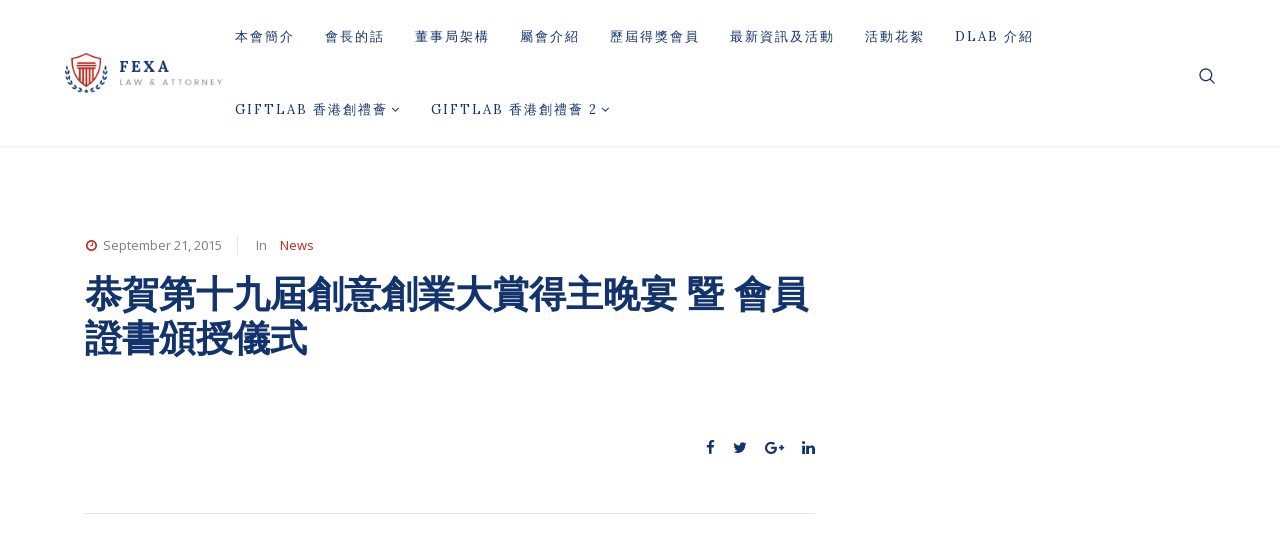

--- FILE ---
content_type: text/html; charset=UTF-8
request_url: https://iea.org.hk/%E6%81%AD%E8%B3%80%E7%AC%AC%E5%8D%81%E4%B9%9D%E5%B1%86%E5%89%B5%E6%84%8F%E5%89%B5%E6%A5%AD%E5%A4%A7%E8%B3%9E%E5%BE%97%E4%B8%BB%E6%99%9A%E5%AE%B4-%E6%9A%A8-%E6%9C%83%E5%93%A1%E8%AD%89%E6%9B%B8%E9%A0%92/
body_size: 9283
content:
<!doctype html>
<html lang="en-US">
<head>
	<meta charset="UTF-8">
	<meta name="viewport" content="width=device-width, initial-scale=1">
	<link rel="profile" href="https://gmpg.org/xfn/11">

	<meta name='robots' content='index, follow, max-image-preview:large, max-snippet:-1, max-video-preview:-1' />
	<style>img:is([sizes="auto" i], [sizes^="auto," i]) { contain-intrinsic-size: 3000px 1500px }</style>
	
	<!-- This site is optimized with the Yoast SEO plugin v26.6 - https://yoast.com/wordpress/plugins/seo/ -->
	<title>恭賀第十九屆創意創業大賞得主晚宴 暨 會員證書頒授儀式 - IEA 創意創業會</title>
	<link rel="canonical" href="https://iea.org.hk/恭賀第十九屆創意創業大賞得主晚宴-暨-會員證書頒/" />
	<meta property="og:locale" content="en_US" />
	<meta property="og:type" content="article" />
	<meta property="og:title" content="恭賀第十九屆創意創業大賞得主晚宴 暨 會員證書頒授儀式 - IEA 創意創業會" />
	<meta property="og:url" content="https://iea.org.hk/恭賀第十九屆創意創業大賞得主晚宴-暨-會員證書頒/" />
	<meta property="og:site_name" content="IEA 創意創業會" />
	<meta property="article:publisher" content="https://www.facebook.com/ieahk" />
	<meta property="article:published_time" content="2015-09-21T07:50:08+00:00" />
	<meta name="author" content="Admin" />
	<meta name="twitter:card" content="summary_large_image" />
	<meta name="twitter:label1" content="Written by" />
	<meta name="twitter:data1" content="Admin" />
	<script type="application/ld+json" class="yoast-schema-graph">{"@context":"https://schema.org","@graph":[{"@type":"Article","@id":"https://iea.org.hk/%e6%81%ad%e8%b3%80%e7%ac%ac%e5%8d%81%e4%b9%9d%e5%b1%86%e5%89%b5%e6%84%8f%e5%89%b5%e6%a5%ad%e5%a4%a7%e8%b3%9e%e5%be%97%e4%b8%bb%e6%99%9a%e5%ae%b4-%e6%9a%a8-%e6%9c%83%e5%93%a1%e8%ad%89%e6%9b%b8%e9%a0%92/#article","isPartOf":{"@id":"https://iea.org.hk/%e6%81%ad%e8%b3%80%e7%ac%ac%e5%8d%81%e4%b9%9d%e5%b1%86%e5%89%b5%e6%84%8f%e5%89%b5%e6%a5%ad%e5%a4%a7%e8%b3%9e%e5%be%97%e4%b8%bb%e6%99%9a%e5%ae%b4-%e6%9a%a8-%e6%9c%83%e5%93%a1%e8%ad%89%e6%9b%b8%e9%a0%92/"},"author":{"name":"Admin","@id":"https://iea.org.hk/#/schema/person/c512d6c85688eba25547201a07e8b6a9"},"headline":"恭賀第十九屆創意創業大賞得主晚宴 暨 會員證書頒授儀式","datePublished":"2015-09-21T07:50:08+00:00","mainEntityOfPage":{"@id":"https://iea.org.hk/%e6%81%ad%e8%b3%80%e7%ac%ac%e5%8d%81%e4%b9%9d%e5%b1%86%e5%89%b5%e6%84%8f%e5%89%b5%e6%a5%ad%e5%a4%a7%e8%b3%9e%e5%be%97%e4%b8%bb%e6%99%9a%e5%ae%b4-%e6%9a%a8-%e6%9c%83%e5%93%a1%e8%ad%89%e6%9b%b8%e9%a0%92/"},"wordCount":0,"publisher":{"@id":"https://iea.org.hk/#organization"},"articleSection":["News"],"inLanguage":"en-US"},{"@type":"WebPage","@id":"https://iea.org.hk/%e6%81%ad%e8%b3%80%e7%ac%ac%e5%8d%81%e4%b9%9d%e5%b1%86%e5%89%b5%e6%84%8f%e5%89%b5%e6%a5%ad%e5%a4%a7%e8%b3%9e%e5%be%97%e4%b8%bb%e6%99%9a%e5%ae%b4-%e6%9a%a8-%e6%9c%83%e5%93%a1%e8%ad%89%e6%9b%b8%e9%a0%92/","url":"https://iea.org.hk/%e6%81%ad%e8%b3%80%e7%ac%ac%e5%8d%81%e4%b9%9d%e5%b1%86%e5%89%b5%e6%84%8f%e5%89%b5%e6%a5%ad%e5%a4%a7%e8%b3%9e%e5%be%97%e4%b8%bb%e6%99%9a%e5%ae%b4-%e6%9a%a8-%e6%9c%83%e5%93%a1%e8%ad%89%e6%9b%b8%e9%a0%92/","name":"恭賀第十九屆創意創業大賞得主晚宴 暨 會員證書頒授儀式 - IEA 創意創業會","isPartOf":{"@id":"https://iea.org.hk/#website"},"datePublished":"2015-09-21T07:50:08+00:00","breadcrumb":{"@id":"https://iea.org.hk/%e6%81%ad%e8%b3%80%e7%ac%ac%e5%8d%81%e4%b9%9d%e5%b1%86%e5%89%b5%e6%84%8f%e5%89%b5%e6%a5%ad%e5%a4%a7%e8%b3%9e%e5%be%97%e4%b8%bb%e6%99%9a%e5%ae%b4-%e6%9a%a8-%e6%9c%83%e5%93%a1%e8%ad%89%e6%9b%b8%e9%a0%92/#breadcrumb"},"inLanguage":"en-US","potentialAction":[{"@type":"ReadAction","target":["https://iea.org.hk/%e6%81%ad%e8%b3%80%e7%ac%ac%e5%8d%81%e4%b9%9d%e5%b1%86%e5%89%b5%e6%84%8f%e5%89%b5%e6%a5%ad%e5%a4%a7%e8%b3%9e%e5%be%97%e4%b8%bb%e6%99%9a%e5%ae%b4-%e6%9a%a8-%e6%9c%83%e5%93%a1%e8%ad%89%e6%9b%b8%e9%a0%92/"]}]},{"@type":"BreadcrumbList","@id":"https://iea.org.hk/%e6%81%ad%e8%b3%80%e7%ac%ac%e5%8d%81%e4%b9%9d%e5%b1%86%e5%89%b5%e6%84%8f%e5%89%b5%e6%a5%ad%e5%a4%a7%e8%b3%9e%e5%be%97%e4%b8%bb%e6%99%9a%e5%ae%b4-%e6%9a%a8-%e6%9c%83%e5%93%a1%e8%ad%89%e6%9b%b8%e9%a0%92/#breadcrumb","itemListElement":[{"@type":"ListItem","position":1,"name":"Home","item":"https://iea.org.hk/"},{"@type":"ListItem","position":2,"name":"恭賀第十九屆創意創業大賞得主晚宴 暨 會員證書頒授儀式"}]},{"@type":"WebSite","@id":"https://iea.org.hk/#website","url":"https://iea.org.hk/","name":"IEA 創意創業會","description":"Innovative Entrepreneur Association","publisher":{"@id":"https://iea.org.hk/#organization"},"potentialAction":[{"@type":"SearchAction","target":{"@type":"EntryPoint","urlTemplate":"https://iea.org.hk/?s={search_term_string}"},"query-input":{"@type":"PropertyValueSpecification","valueRequired":true,"valueName":"search_term_string"}}],"inLanguage":"en-US"},{"@type":"Organization","@id":"https://iea.org.hk/#organization","name":"IEA 創意創業會","url":"https://iea.org.hk/","logo":{"@type":"ImageObject","inLanguage":"en-US","@id":"https://iea.org.hk/#/schema/logo/image/","url":"https://iea.org.hk/wp-content/uploads/2024/01/iea-logo-home.png","contentUrl":"https://iea.org.hk/wp-content/uploads/2024/01/iea-logo-home.png","width":345,"height":150,"caption":"IEA 創意創業會"},"image":{"@id":"https://iea.org.hk/#/schema/logo/image/"},"sameAs":["https://www.facebook.com/ieahk"]},{"@type":"Person","@id":"https://iea.org.hk/#/schema/person/c512d6c85688eba25547201a07e8b6a9","name":"Admin","image":{"@type":"ImageObject","inLanguage":"en-US","@id":"https://iea.org.hk/#/schema/person/image/","url":"https://secure.gravatar.com/avatar/d65b47e41ef4711ec6c359fda109d8d06fcb19db7ebc134cfc6a76a9bf32e62e?s=96&d=mm&r=g","contentUrl":"https://secure.gravatar.com/avatar/d65b47e41ef4711ec6c359fda109d8d06fcb19db7ebc134cfc6a76a9bf32e62e?s=96&d=mm&r=g","caption":"Admin"},"url":"https://iea.org.hk/author/shannon/"}]}</script>
	<!-- / Yoast SEO plugin. -->


<link rel='dns-prefetch' href='//fonts.googleapis.com' />
<link rel="alternate" type="application/rss+xml" title="IEA 創意創業會 &raquo; Feed" href="https://iea.org.hk/feed/" />
<link rel="alternate" type="application/rss+xml" title="IEA 創意創業會 &raquo; Comments Feed" href="https://iea.org.hk/comments/feed/" />
<style id='classic-theme-styles-inline-css' type='text/css'>
/*! This file is auto-generated */
.wp-block-button__link{color:#fff;background-color:#32373c;border-radius:9999px;box-shadow:none;text-decoration:none;padding:calc(.667em + 2px) calc(1.333em + 2px);font-size:1.125em}.wp-block-file__button{background:#32373c;color:#fff;text-decoration:none}
</style>
<style id='global-styles-inline-css' type='text/css'>
:root{--wp--preset--aspect-ratio--square: 1;--wp--preset--aspect-ratio--4-3: 4/3;--wp--preset--aspect-ratio--3-4: 3/4;--wp--preset--aspect-ratio--3-2: 3/2;--wp--preset--aspect-ratio--2-3: 2/3;--wp--preset--aspect-ratio--16-9: 16/9;--wp--preset--aspect-ratio--9-16: 9/16;--wp--preset--color--black: #000000;--wp--preset--color--cyan-bluish-gray: #abb8c3;--wp--preset--color--white: #ffffff;--wp--preset--color--pale-pink: #f78da7;--wp--preset--color--vivid-red: #cf2e2e;--wp--preset--color--luminous-vivid-orange: #ff6900;--wp--preset--color--luminous-vivid-amber: #fcb900;--wp--preset--color--light-green-cyan: #7bdcb5;--wp--preset--color--vivid-green-cyan: #00d084;--wp--preset--color--pale-cyan-blue: #8ed1fc;--wp--preset--color--vivid-cyan-blue: #0693e3;--wp--preset--color--vivid-purple: #9b51e0;--wp--preset--gradient--vivid-cyan-blue-to-vivid-purple: linear-gradient(135deg,rgba(6,147,227,1) 0%,rgb(155,81,224) 100%);--wp--preset--gradient--light-green-cyan-to-vivid-green-cyan: linear-gradient(135deg,rgb(122,220,180) 0%,rgb(0,208,130) 100%);--wp--preset--gradient--luminous-vivid-amber-to-luminous-vivid-orange: linear-gradient(135deg,rgba(252,185,0,1) 0%,rgba(255,105,0,1) 100%);--wp--preset--gradient--luminous-vivid-orange-to-vivid-red: linear-gradient(135deg,rgba(255,105,0,1) 0%,rgb(207,46,46) 100%);--wp--preset--gradient--very-light-gray-to-cyan-bluish-gray: linear-gradient(135deg,rgb(238,238,238) 0%,rgb(169,184,195) 100%);--wp--preset--gradient--cool-to-warm-spectrum: linear-gradient(135deg,rgb(74,234,220) 0%,rgb(151,120,209) 20%,rgb(207,42,186) 40%,rgb(238,44,130) 60%,rgb(251,105,98) 80%,rgb(254,248,76) 100%);--wp--preset--gradient--blush-light-purple: linear-gradient(135deg,rgb(255,206,236) 0%,rgb(152,150,240) 100%);--wp--preset--gradient--blush-bordeaux: linear-gradient(135deg,rgb(254,205,165) 0%,rgb(254,45,45) 50%,rgb(107,0,62) 100%);--wp--preset--gradient--luminous-dusk: linear-gradient(135deg,rgb(255,203,112) 0%,rgb(199,81,192) 50%,rgb(65,88,208) 100%);--wp--preset--gradient--pale-ocean: linear-gradient(135deg,rgb(255,245,203) 0%,rgb(182,227,212) 50%,rgb(51,167,181) 100%);--wp--preset--gradient--electric-grass: linear-gradient(135deg,rgb(202,248,128) 0%,rgb(113,206,126) 100%);--wp--preset--gradient--midnight: linear-gradient(135deg,rgb(2,3,129) 0%,rgb(40,116,252) 100%);--wp--preset--font-size--small: 13px;--wp--preset--font-size--medium: 20px;--wp--preset--font-size--large: 36px;--wp--preset--font-size--x-large: 42px;--wp--preset--spacing--20: 0.44rem;--wp--preset--spacing--30: 0.67rem;--wp--preset--spacing--40: 1rem;--wp--preset--spacing--50: 1.5rem;--wp--preset--spacing--60: 2.25rem;--wp--preset--spacing--70: 3.38rem;--wp--preset--spacing--80: 5.06rem;--wp--preset--shadow--natural: 6px 6px 9px rgba(0, 0, 0, 0.2);--wp--preset--shadow--deep: 12px 12px 50px rgba(0, 0, 0, 0.4);--wp--preset--shadow--sharp: 6px 6px 0px rgba(0, 0, 0, 0.2);--wp--preset--shadow--outlined: 6px 6px 0px -3px rgba(255, 255, 255, 1), 6px 6px rgba(0, 0, 0, 1);--wp--preset--shadow--crisp: 6px 6px 0px rgba(0, 0, 0, 1);}:where(.is-layout-flex){gap: 0.5em;}:where(.is-layout-grid){gap: 0.5em;}body .is-layout-flex{display: flex;}.is-layout-flex{flex-wrap: wrap;align-items: center;}.is-layout-flex > :is(*, div){margin: 0;}body .is-layout-grid{display: grid;}.is-layout-grid > :is(*, div){margin: 0;}:where(.wp-block-columns.is-layout-flex){gap: 2em;}:where(.wp-block-columns.is-layout-grid){gap: 2em;}:where(.wp-block-post-template.is-layout-flex){gap: 1.25em;}:where(.wp-block-post-template.is-layout-grid){gap: 1.25em;}.has-black-color{color: var(--wp--preset--color--black) !important;}.has-cyan-bluish-gray-color{color: var(--wp--preset--color--cyan-bluish-gray) !important;}.has-white-color{color: var(--wp--preset--color--white) !important;}.has-pale-pink-color{color: var(--wp--preset--color--pale-pink) !important;}.has-vivid-red-color{color: var(--wp--preset--color--vivid-red) !important;}.has-luminous-vivid-orange-color{color: var(--wp--preset--color--luminous-vivid-orange) !important;}.has-luminous-vivid-amber-color{color: var(--wp--preset--color--luminous-vivid-amber) !important;}.has-light-green-cyan-color{color: var(--wp--preset--color--light-green-cyan) !important;}.has-vivid-green-cyan-color{color: var(--wp--preset--color--vivid-green-cyan) !important;}.has-pale-cyan-blue-color{color: var(--wp--preset--color--pale-cyan-blue) !important;}.has-vivid-cyan-blue-color{color: var(--wp--preset--color--vivid-cyan-blue) !important;}.has-vivid-purple-color{color: var(--wp--preset--color--vivid-purple) !important;}.has-black-background-color{background-color: var(--wp--preset--color--black) !important;}.has-cyan-bluish-gray-background-color{background-color: var(--wp--preset--color--cyan-bluish-gray) !important;}.has-white-background-color{background-color: var(--wp--preset--color--white) !important;}.has-pale-pink-background-color{background-color: var(--wp--preset--color--pale-pink) !important;}.has-vivid-red-background-color{background-color: var(--wp--preset--color--vivid-red) !important;}.has-luminous-vivid-orange-background-color{background-color: var(--wp--preset--color--luminous-vivid-orange) !important;}.has-luminous-vivid-amber-background-color{background-color: var(--wp--preset--color--luminous-vivid-amber) !important;}.has-light-green-cyan-background-color{background-color: var(--wp--preset--color--light-green-cyan) !important;}.has-vivid-green-cyan-background-color{background-color: var(--wp--preset--color--vivid-green-cyan) !important;}.has-pale-cyan-blue-background-color{background-color: var(--wp--preset--color--pale-cyan-blue) !important;}.has-vivid-cyan-blue-background-color{background-color: var(--wp--preset--color--vivid-cyan-blue) !important;}.has-vivid-purple-background-color{background-color: var(--wp--preset--color--vivid-purple) !important;}.has-black-border-color{border-color: var(--wp--preset--color--black) !important;}.has-cyan-bluish-gray-border-color{border-color: var(--wp--preset--color--cyan-bluish-gray) !important;}.has-white-border-color{border-color: var(--wp--preset--color--white) !important;}.has-pale-pink-border-color{border-color: var(--wp--preset--color--pale-pink) !important;}.has-vivid-red-border-color{border-color: var(--wp--preset--color--vivid-red) !important;}.has-luminous-vivid-orange-border-color{border-color: var(--wp--preset--color--luminous-vivid-orange) !important;}.has-luminous-vivid-amber-border-color{border-color: var(--wp--preset--color--luminous-vivid-amber) !important;}.has-light-green-cyan-border-color{border-color: var(--wp--preset--color--light-green-cyan) !important;}.has-vivid-green-cyan-border-color{border-color: var(--wp--preset--color--vivid-green-cyan) !important;}.has-pale-cyan-blue-border-color{border-color: var(--wp--preset--color--pale-cyan-blue) !important;}.has-vivid-cyan-blue-border-color{border-color: var(--wp--preset--color--vivid-cyan-blue) !important;}.has-vivid-purple-border-color{border-color: var(--wp--preset--color--vivid-purple) !important;}.has-vivid-cyan-blue-to-vivid-purple-gradient-background{background: var(--wp--preset--gradient--vivid-cyan-blue-to-vivid-purple) !important;}.has-light-green-cyan-to-vivid-green-cyan-gradient-background{background: var(--wp--preset--gradient--light-green-cyan-to-vivid-green-cyan) !important;}.has-luminous-vivid-amber-to-luminous-vivid-orange-gradient-background{background: var(--wp--preset--gradient--luminous-vivid-amber-to-luminous-vivid-orange) !important;}.has-luminous-vivid-orange-to-vivid-red-gradient-background{background: var(--wp--preset--gradient--luminous-vivid-orange-to-vivid-red) !important;}.has-very-light-gray-to-cyan-bluish-gray-gradient-background{background: var(--wp--preset--gradient--very-light-gray-to-cyan-bluish-gray) !important;}.has-cool-to-warm-spectrum-gradient-background{background: var(--wp--preset--gradient--cool-to-warm-spectrum) !important;}.has-blush-light-purple-gradient-background{background: var(--wp--preset--gradient--blush-light-purple) !important;}.has-blush-bordeaux-gradient-background{background: var(--wp--preset--gradient--blush-bordeaux) !important;}.has-luminous-dusk-gradient-background{background: var(--wp--preset--gradient--luminous-dusk) !important;}.has-pale-ocean-gradient-background{background: var(--wp--preset--gradient--pale-ocean) !important;}.has-electric-grass-gradient-background{background: var(--wp--preset--gradient--electric-grass) !important;}.has-midnight-gradient-background{background: var(--wp--preset--gradient--midnight) !important;}.has-small-font-size{font-size: var(--wp--preset--font-size--small) !important;}.has-medium-font-size{font-size: var(--wp--preset--font-size--medium) !important;}.has-large-font-size{font-size: var(--wp--preset--font-size--large) !important;}.has-x-large-font-size{font-size: var(--wp--preset--font-size--x-large) !important;}
:where(.wp-block-post-template.is-layout-flex){gap: 1.25em;}:where(.wp-block-post-template.is-layout-grid){gap: 1.25em;}
:where(.wp-block-columns.is-layout-flex){gap: 2em;}:where(.wp-block-columns.is-layout-grid){gap: 2em;}
:root :where(.wp-block-pullquote){font-size: 1.5em;line-height: 1.6;}
</style>
<link rel='stylesheet' id='wpo_min-header-0-css' href='https://iea.org.hk/wp-content/cache/wpo-minify/1761215672/assets/wpo-minify-header-952d493c.min.css' type='text/css' media='all' />
<script type="text/javascript" src="https://iea.org.hk/wp-includes/js/jquery/jquery.min.js" id="jquery-core-js"></script>
<script type="text/javascript" src="https://iea.org.hk/wp-includes/js/jquery/jquery-migrate.min.js" id="jquery-migrate-js"></script>
<script type="text/javascript" src="https://iea.org.hk/wp-content/plugins/theme-core/inc/../js/admin/el-scripts.js" id="el-scripts-js"></script>
<script type="text/javascript" src="https://iea.org.hk/wp-content/plugins/theme-core/inc/../js/main.js" id="pl-main-js"></script>
<script type="text/javascript" src="https://iea.org.hk/wp-content/themes/fexa/assets/js/modernizr-2.8.3.min.js" id="modernizr-js"></script>
<link rel="https://api.w.org/" href="https://iea.org.hk/wp-json/" /><link rel="alternate" title="JSON" type="application/json" href="https://iea.org.hk/wp-json/wp/v2/posts/2156" /><link rel="EditURI" type="application/rsd+xml" title="RSD" href="https://iea.org.hk/xmlrpc.php?rsd" />

<link rel='shortlink' href='https://iea.org.hk/?p=2156' />
<link rel="alternate" title="oEmbed (JSON)" type="application/json+oembed" href="https://iea.org.hk/wp-json/oembed/1.0/embed?url=https%3A%2F%2Fiea.org.hk%2F%25e6%2581%25ad%25e8%25b3%2580%25e7%25ac%25ac%25e5%258d%2581%25e4%25b9%259d%25e5%25b1%2586%25e5%2589%25b5%25e6%2584%258f%25e5%2589%25b5%25e6%25a5%25ad%25e5%25a4%25a7%25e8%25b3%259e%25e5%25be%2597%25e4%25b8%25bb%25e6%2599%259a%25e5%25ae%25b4-%25e6%259a%25a8-%25e6%259c%2583%25e5%2593%25a1%25e8%25ad%2589%25e6%259b%25b8%25e9%25a0%2592%2F" />
<link rel="alternate" title="oEmbed (XML)" type="text/xml+oembed" href="https://iea.org.hk/wp-json/oembed/1.0/embed?url=https%3A%2F%2Fiea.org.hk%2F%25e6%2581%25ad%25e8%25b3%2580%25e7%25ac%25ac%25e5%258d%2581%25e4%25b9%259d%25e5%25b1%2586%25e5%2589%25b5%25e6%2584%258f%25e5%2589%25b5%25e6%25a5%25ad%25e5%25a4%25a7%25e8%25b3%259e%25e5%25be%2597%25e4%25b8%25bb%25e6%2599%259a%25e5%25ae%25b4-%25e6%259a%25a8-%25e6%259c%2583%25e5%2593%25a1%25e8%25ad%2589%25e6%259b%25b8%25e9%25a0%2592%2F&#038;format=xml" />
        <style>
            :root {
                --tpg-primary-color: #0d6efd;
                --tpg-secondary-color: #0654c4;
                --tpg-primary-light: #c4d0ff
            }

                    </style>
		    <style>
        .tparrows.tp-leftarrow:before {
            content: 'PREV' !important;
        }
        .tparrows.tp-rightarrow:before {
            content: 'NEXT' !important;
        }
    </style>
    <meta name="generator" content="Powered by WPBakery Page Builder - drag and drop page builder for WordPress."/>
		<style type="text/css" id="wp-custom-css">
			
				.page-id-1795 .fame-introduce__middle-image {
    border-left: 0;
}
.harry-footer #nav_menu-1{
    padding-left: 7%;
}
.harry-footer #nav_menu-2{
    padding-left: 5%;
}
.page-id-1847 .looking-expert-area,
.page-id-1806 .looking-expert-area,
.page-id-1814 .looking-expert-area,
.page-id-1823 .looking-expert-area,
.page-id-1819 .looking-expert-area,
.page-id-1821 .looking-expert-area,
.page-id-1812 .looking-expert-area,
.single-tc_attorney .looking-expert-area {
    display: none;
}				</style>
		<noscript><style> .wpb_animate_when_almost_visible { opacity: 1; }</style></noscript></head>
<body class="wp-singular post-template-default single single-post postid-2156 single-format-standard wp-custom-logo wp-theme-fexa rttpg rttpg-7.8.8 radius-frontend rttpg-body-wrap rttpg-flaticon  wpb-js-composer js-comp-ver-6.8.0 vc_responsive">
                    <div class="preloader">
          <div class="loader-inner ball-scale-multiple"><img src="https://iea.org.hk/wp-content/uploads/2023/02/dea_sm_padding.png" alt="Preloader">
            <!-- <img src="https://iea.org.hk/wp-content/themes/fexa/assets/images/logo4.jpg" alt="Preloader"> -->
          </div>
        </div>  
        <header class="fame-header no-banner no-transparent">
  <div class="menu-area">
    <div class="container-fluid">
      <div class="d-flex  align-items-center">
        <div class="logo-wrapper mr-auto">
          <a href="https://iea.org.hk/" class="logo">
            <img class="default" src="https://iea.org.hk/wp-content/themes/fexa/assets/images/logo.png" alt="Fexa">
            <img class="transparent" src="https://iea.org.hk/wp-content/themes/fexa/assets/images/logo.png" alt="Fexa">
          </a>
        </div>
        <div class="nav-menu">
          <nav id="easy-menu">
            <ul id="fexa-main-menu" class="menu-list"><li id="menu-item-9292" class="menu-item menu-item-type-post_type menu-item-object-page menu-item-9292"><a href="https://iea.org.hk/about-us/">本會簡介</a></li>
<li id="menu-item-9294" class="menu-item menu-item-type-post_type menu-item-object-page menu-item-9294"><a href="https://iea.org.hk/%e6%9c%83%e9%95%b7%e7%9a%84%e8%a9%b1/">會長的話</a></li>
<li id="menu-item-9295" class="menu-item menu-item-type-post_type menu-item-object-page menu-item-9295"><a href="https://iea.org.hk/meet-the-team/">董事局架構</a></li>
<li id="menu-item-9298" class="menu-item menu-item-type-post_type menu-item-object-page menu-item-9298"><a href="https://iea.org.hk/%e5%b1%ac%e6%9c%83%e4%bb%8b%e7%b4%b9/">屬會介紹</a></li>
<li id="menu-item-9296" class="menu-item menu-item-type-post_type menu-item-object-page menu-item-9296"><a href="https://iea.org.hk/%e6%ad%b7%e5%b1%86%e5%be%97%e7%8d%8e%e6%9c%83%e5%93%a1/">歷屆得獎會員</a></li>
<li id="menu-item-9293" class="menu-item menu-item-type-post_type menu-item-object-page menu-item-9293"><a href="https://iea.org.hk/%e6%9c%80%e6%96%b0%e8%b3%87%e8%a8%8a%e5%8f%8a%e6%b4%bb%e5%8b%95/">最新資訊及活動</a></li>
<li id="menu-item-9297" class="menu-item menu-item-type-post_type menu-item-object-page menu-item-9297"><a href="https://iea.org.hk/%e6%b4%bb%e5%8b%95%e8%8a%b1%e7%b5%ae-2/">活動花絮</a></li>
<li id="menu-item-9299" class="menu-item menu-item-type-custom menu-item-object-custom menu-item-9299"><a href="https://www.dlabhk.com">DLAB 介紹</a></li>
<li id="menu-item-17152" class="menu-item menu-item-type-post_type menu-item-object-page menu-item-has-children menu-item-17152"><a href="https://iea.org.hk/giftlab/">GiftLAB 香港創禮薈</a>
<ul class="sub-menu">
	<li id="menu-item-17157" class="menu-item menu-item-type-post_type menu-item-object-page menu-item-17157"><a href="https://iea.org.hk/giftlab/giftlab-about/">關於 GiftLAB</a></li>
	<li id="menu-item-17156" class="menu-item menu-item-type-post_type menu-item-object-page menu-item-17156"><a href="https://iea.org.hk/giftlab/giftlab-2-2-2/">GiftLAB 交付項目</a></li>
	<li id="menu-item-17155" class="menu-item menu-item-type-post_type menu-item-object-page menu-item-17155"><a href="https://iea.org.hk/giftlab/giftlab-info/">GiftLAB 活動花絮</a></li>
	<li id="menu-item-17153" class="menu-item menu-item-type-post_type menu-item-object-page menu-item-17153"><a href="https://iea.org.hk/giftlab/giftlab-company-list/">GiftLAB 參展公司總覽</a></li>
	<li id="menu-item-17154" class="menu-item menu-item-type-post_type menu-item-object-page menu-item-17154"><a href="https://iea.org.hk/giftlab/giftlab-event-photo-album/">GiftLAB 活動相簿</a></li>
</ul>
</li>
<li id="menu-item-17289" class="menu-item menu-item-type-post_type menu-item-object-page menu-item-has-children menu-item-17289"><a href="https://iea.org.hk/giftlab-%e9%a6%99%e6%b8%af%e5%89%b5%e7%a6%ae%e8%96%88-2/">GiftLAB 香港創禮薈 2</a>
<ul class="sub-menu">
	<li id="menu-item-17291" class="menu-item menu-item-type-post_type menu-item-object-page menu-item-17291"><a href="https://iea.org.hk/giftlab-%e9%a6%99%e6%b8%af%e5%89%b5%e7%a6%ae%e8%96%88-2/">關於我們 About Us</a></li>
	<li id="menu-item-17290" class="menu-item menu-item-type-post_type menu-item-object-page menu-item-17290"><a href="https://iea.org.hk/giftlab-%e9%a6%99%e6%b8%af%e5%89%b5%e7%a6%ae%e8%96%88-2/%e6%b4%bb%e5%8b%95%e8%b3%87%e8%a8%8a-event-information/">活動資訊 Event Information</a></li>
</ul>
</li>
</ul> 
          </nav> 
        </div>
        <div class="d-flex align-items-center">
          <div class="search-box">
            <a href="#!">
              <svg version="1.1" class="svg-base-width" xmlns="http://www.w3.org/2000/svg" viewBox="0 0 512 512" xmlns:xlink="http://www.w3.org/1999/xlink" enable-background="new 0 0 512 512">
                <g>
                  <path d="M495,466.2L377.2,348.4c29.2-35.6,46.8-81.2,46.8-130.9C424,103.5,331.5,11,217.5,11C103.4,11,11,103.5,11,217.5   S103.4,424,217.5,424c49.7,0,95.2-17.5,130.8-46.7L466.1,495c8,8,20.9,8,28.9,0C503,487.1,503,474.1,495,466.2z M217.5,382.9   C126.2,382.9,52,308.7,52,217.5S126.2,52,217.5,52C308.7,52,383,126.3,383,217.5S308.7,382.9,217.5,382.9z"/>
                </g>
              </svg>
            </a> 
                        <div class="top-search-input-wrap">
              <span class="close-icon"><i class="icon-icomooon-close"></i></span>
              <div class="top-search-overlay"></div>
              <form action="https://iea.org.hk/" method="get">
                <div class="search-wrap">
                  <div class="search  pull-right educon-top-search">
                    <div class="sp_search_input"> 
                      <input maxlength="200" class="pull-right" type="text" placeholder="Search" value="" name="s"> 
                      <input type="submit" class="sp_search_submit"> 
                    </div>
                  </div>
                </div>
              </form>
            </div>
          </div>
          <!--/.search-box -->
          <a href="#" class="d-xl-none d-lg-none ml-3 bar-menu" id="humbarger-icon"><i class="fa fa-bars"></i></a>
        </div>
      </div>
    </div>
  </div>
  <nav class="mobile-background-nav">
    <div class="mobile-inner">
      <span class="mobile-menu-close"><i class="icon-icomooon-close"></i></span>
      <ul id="fexa-mobile-menu" class="menu-accordion"><li class="menu-item menu-item-type-post_type menu-item-object-page menu-item-9292"><a href="https://iea.org.hk/about-us/">本會簡介</a></li>
<li class="menu-item menu-item-type-post_type menu-item-object-page menu-item-9294"><a href="https://iea.org.hk/%e6%9c%83%e9%95%b7%e7%9a%84%e8%a9%b1/">會長的話</a></li>
<li class="menu-item menu-item-type-post_type menu-item-object-page menu-item-9295"><a href="https://iea.org.hk/meet-the-team/">董事局架構</a></li>
<li class="menu-item menu-item-type-post_type menu-item-object-page menu-item-9298"><a href="https://iea.org.hk/%e5%b1%ac%e6%9c%83%e4%bb%8b%e7%b4%b9/">屬會介紹</a></li>
<li class="menu-item menu-item-type-post_type menu-item-object-page menu-item-9296"><a href="https://iea.org.hk/%e6%ad%b7%e5%b1%86%e5%be%97%e7%8d%8e%e6%9c%83%e5%93%a1/">歷屆得獎會員</a></li>
<li class="menu-item menu-item-type-post_type menu-item-object-page menu-item-9293"><a href="https://iea.org.hk/%e6%9c%80%e6%96%b0%e8%b3%87%e8%a8%8a%e5%8f%8a%e6%b4%bb%e5%8b%95/">最新資訊及活動</a></li>
<li class="menu-item menu-item-type-post_type menu-item-object-page menu-item-9297"><a href="https://iea.org.hk/%e6%b4%bb%e5%8b%95%e8%8a%b1%e7%b5%ae-2/">活動花絮</a></li>
<li class="menu-item menu-item-type-custom menu-item-object-custom menu-item-9299"><a href="https://www.dlabhk.com">DLAB 介紹</a></li>
<li class="menu-item menu-item-type-post_type menu-item-object-page menu-item-has-children menu-item-17152"><a href="https://iea.org.hk/giftlab/">GiftLAB 香港創禮薈</a>
<ul class="sub-menu">
	<li class="menu-item menu-item-type-post_type menu-item-object-page menu-item-17157"><a href="https://iea.org.hk/giftlab/giftlab-about/">關於 GiftLAB</a></li>
	<li class="menu-item menu-item-type-post_type menu-item-object-page menu-item-17156"><a href="https://iea.org.hk/giftlab/giftlab-2-2-2/">GiftLAB 交付項目</a></li>
	<li class="menu-item menu-item-type-post_type menu-item-object-page menu-item-17155"><a href="https://iea.org.hk/giftlab/giftlab-info/">GiftLAB 活動花絮</a></li>
	<li class="menu-item menu-item-type-post_type menu-item-object-page menu-item-17153"><a href="https://iea.org.hk/giftlab/giftlab-company-list/">GiftLAB 參展公司總覽</a></li>
	<li class="menu-item menu-item-type-post_type menu-item-object-page menu-item-17154"><a href="https://iea.org.hk/giftlab/giftlab-event-photo-album/">GiftLAB 活動相簿</a></li>
</ul>
</li>
<li class="menu-item menu-item-type-post_type menu-item-object-page menu-item-has-children menu-item-17289"><a href="https://iea.org.hk/giftlab-%e9%a6%99%e6%b8%af%e5%89%b5%e7%a6%ae%e8%96%88-2/">GiftLAB 香港創禮薈 2</a>
<ul class="sub-menu">
	<li class="menu-item menu-item-type-post_type menu-item-object-page menu-item-17291"><a href="https://iea.org.hk/giftlab-%e9%a6%99%e6%b8%af%e5%89%b5%e7%a6%ae%e8%96%88-2/">關於我們 About Us</a></li>
	<li class="menu-item menu-item-type-post_type menu-item-object-page menu-item-17290"><a href="https://iea.org.hk/giftlab-%e9%a6%99%e6%b8%af%e5%89%b5%e7%a6%ae%e8%96%88-2/%e6%b4%bb%e5%8b%95%e8%b3%87%e8%a8%8a-event-information/">活動資訊 Event Information</a></li>
</ul>
</li>
</ul> 
    </div>
  </nav>
</header>  <div class="main-content section-padding">
  <div class="container pdt10">
    <div class="row">
            <div class="col-lg-8 col-md-12">
    		
<div class="blog-post2">
	   
  <div class="blog-post2__text-content">
    <div class="blog-post2__meta small">
      <span class="blog-post2__date letter-spacing"><i class="fa fa-clock-o"></i> September 21, 2015</span>
      <span class="blog-post2__category-wrap">
      <span class="title pdr10 ">In</span>
      <a href="https://iea.org.hk/category/news/" class="base-color blog-post2__category letter-spacing ">News</a> 
      </span>
    </div>
    <h3 class="blog-post2__title"><a href="javascript:void();">恭賀第十九屆創意創業大賞得主晚宴 暨 會員證書頒授儀式</a></h3> 
     
  </div>
      <div class="d-flex align-items-center justify-content-between fexa-post-tags">
      <div class="tag-cloud pdt5">
  		 
      </div>
      <div class="share-area">
      	      <ul class="social-icons">
        <li><a href="#"><i class="fa fa-facebook"></i></a></li>
        <li><a href="#"><i class="fa fa-twitter"></i></a></li>
        <li><a href="#"><i class="fa fa-google-plus"></i></a></li>
        <li><a href="#"><i class="fa fa-linkedin"></i></a></li>
      </ul>
          </div>
    </div>
  </div>
<!--/.blog-post2-->
      
 

         </div>
              <div class="col-lg-4 col-md-12">
          <aside class="sidebar">
             
	 
          </aside>
        </div>
          </div>
  </div>
</div>

<footer class="harry-footer">
  <div class="container"> 
    <div class="row"><div id="text-22" class="col-lg-3 col-sm-6 footer-wdgt widget_text"><div class="footer-widget all-text-white"><h4 class="footer-widget__title heading-lavel-4">聯絡我們</h4>			<div class="textwidget"><p>地址：尖沙咀廣東道30號新港中心2座907室</p>
<p>電話：(852) 9220 8730</p>
<p>傳真：(852) 3013 8755</p>
<p>&nbsp;</p>
</div>
		</div></div><div id="text-9" class="col-lg-3 col-sm-6 footer-wdgt widget_text"><div class="footer-widget all-text-white"><h4 class="footer-widget__title heading-lavel-4">友好連結</h4>			<div class="textwidget"><ul class="footer-link ">
<li><a href="https://iea.org.hk/sitemap/">網站地圖</a></li>
</ul>
</div>
		</div></div><div id="block-2" class="col-lg-3 col-sm-6 footer-wdgt widget_block"><div class="footer-widget all-text-white"><!-- GTranslate: https://gtranslate.io/ -->
<a href="#" onclick="doGTranslate('zh-TW|zh-CN');return false;" title="Chinese (Simplified)" class="glink nturl notranslate">Chinese (Simplified)</a> 
<br>
<a href="#" onclick="doGTranslate('zh-TW|zh-TW');return false;" title="Chinese (Traditional)" class="glink nturl notranslate">Chinese (Traditional)</a> <style>#goog-gt-tt{display:none!important;}.goog-te-banner-frame{display:none!important;}.goog-te-menu-value:hover{text-decoration:none!important;}.goog-text-highlight{background-color:transparent!important;box-shadow:none!important;}body{top:0!important;}#google_translate_element2{display:none!important;}</style>
<div id="google_translate_element2"></div>
<script>function googleTranslateElementInit2() {new google.translate.TranslateElement({pageLanguage: 'zh-TW',autoDisplay: false}, 'google_translate_element2');}if(!window.gt_translate_script){window.gt_translate_script=document.createElement('script');gt_translate_script.src='https://translate.google.com/translate_a/element.js?cb=googleTranslateElementInit2';document.body.appendChild(gt_translate_script);}</script>

<script>
function GTranslateGetCurrentLang() {var keyValue = document['cookie'].match('(^|;) ?googtrans=([^;]*)(;|$)');return keyValue ? keyValue[2].split('/')[2] : null;}
function GTranslateFireEvent(element,event){try{if(document.createEventObject){var evt=document.createEventObject();element.fireEvent('on'+event,evt)}else{var evt=document.createEvent('HTMLEvents');evt.initEvent(event,true,true);element.dispatchEvent(evt)}}catch(e){}}
function doGTranslate(lang_pair){if(lang_pair.value)lang_pair=lang_pair.value;if(lang_pair=='')return;var lang=lang_pair.split('|')[1];if(GTranslateGetCurrentLang() == null && lang == lang_pair.split('|')[0])return;if(typeof ga=='function'){ga('send', 'event', 'GTranslate', lang, location.hostname+location.pathname+location.search);}var teCombo;var sel=document.getElementsByTagName('select');for(var i=0;i<sel.length;i++)if(sel[i].className.indexOf('goog-te-combo')!=-1){teCombo=sel[i];break;}if(document.getElementById('google_translate_element2')==null||document.getElementById('google_translate_element2').innerHTML.length==0||teCombo.length==0||teCombo.innerHTML.length==0){setTimeout(function(){doGTranslate(lang_pair)},500)}else{teCombo.value=lang;GTranslateFireEvent(teCombo,'change');GTranslateFireEvent(teCombo,'change')}}
</script></div></div><div id="block-3" class="col-lg-3 col-sm-6 footer-wdgt widget_block"><div class="footer-widget all-text-white"><ul class="wp-block-page-list"><li class="wp-block-pages-list__item has-child"><a class="wp-block-pages-list__item__link" href="https://iea.org.hk/giftlab/">GiftLAB 香港創禮薈</a><ul class="wp-block-navigation__submenu-container"><li class="wp-block-pages-list__item "><a class="wp-block-pages-list__item__link" href="https://iea.org.hk/giftlab/giftlab-2-2-2/">GiftLAB 交付項目</a></li><li class="wp-block-pages-list__item "><a class="wp-block-pages-list__item__link" href="https://iea.org.hk/giftlab/giftlab-company-list/">GiftLAB 參展公司總覽</a></li><li class="wp-block-pages-list__item "><a class="wp-block-pages-list__item__link" href="https://iea.org.hk/giftlab/giftlab-event-photo-album/">GiftLAB 活動相簿</a></li><li class="wp-block-pages-list__item "><a class="wp-block-pages-list__item__link" href="https://iea.org.hk/giftlab/giftlab-info/">GiftLAB 活動花絮</a></li><li class="wp-block-pages-list__item "><a class="wp-block-pages-list__item__link" href="https://iea.org.hk/giftlab/giftlab-about/">關於 GiftLAB</a></li></ul></li><li class="wp-block-pages-list__item menu-item-home"><a class="wp-block-pages-list__item__link" href="https://iea.org.hk/">主頁</a></li><li class="wp-block-pages-list__item"><a class="wp-block-pages-list__item__link" href="https://iea.org.hk/%e4%b8%bb%e9%a0%81-%e4%b8%ad%e6%96%87-%e4%b8%ad%e5%9b%bd/">主頁 - 中文 (中国)</a></li><li class="wp-block-pages-list__item"><a class="wp-block-pages-list__item__link" href="https://iea.org.hk/%e5%8f%8b%e6%83%85%e9%80%a3%e7%b5%90/">友情連結</a></li><li class="wp-block-pages-list__item"><a class="wp-block-pages-list__item__link" href="https://iea.org.hk/%e5%b1%ac%e6%9c%83%e4%bb%8b%e7%b4%b9/">屬會介紹</a></li><li class="wp-block-pages-list__item"><a class="wp-block-pages-list__item__link" href="https://iea.org.hk/%e6%9c%80%e6%96%b0%e8%b3%87%e8%a8%8a%e5%8f%8a%e6%b4%bb%e5%8b%95/">最新資訊及活動</a></li><li class="wp-block-pages-list__item"><a class="wp-block-pages-list__item__link" href="https://iea.org.hk/%e6%9c%83%e9%95%b7%e7%9a%84%e8%a9%b1/">會長的話</a></li><li class="wp-block-pages-list__item"><a class="wp-block-pages-list__item__link" href="https://iea.org.hk/about-us/">本會簡介</a></li><li class="wp-block-pages-list__item"><a class="wp-block-pages-list__item__link" href="https://iea.org.hk/%e6%ad%b7%e5%b1%86%e5%be%97%e7%8d%8e%e6%9c%83%e5%93%a1/">歷屆得獎會員</a></li><li class="wp-block-pages-list__item"><a class="wp-block-pages-list__item__link" href="https://iea.org.hk/%e6%b4%bb%e5%8b%95%e8%8a%b1%e7%b5%ae-2/">活動花絮</a></li><li class="wp-block-pages-list__item"><a class="wp-block-pages-list__item__link" href="https://iea.org.hk/sitemap/">網站地圖</a></li><li class="wp-block-pages-list__item"><a class="wp-block-pages-list__item__link" href="https://iea.org.hk/meet-the-team/">董事局架構</a></li><li class="wp-block-pages-list__item has-child"><a class="wp-block-pages-list__item__link" href="https://iea.org.hk/giftlab-%e9%a6%99%e6%b8%af%e5%89%b5%e7%a6%ae%e8%96%88-2/">關於我們 About Us</a><ul class="wp-block-navigation__submenu-container"><li class="wp-block-pages-list__item has-child "><a class="wp-block-pages-list__item__link" href="https://iea.org.hk/giftlab-%e9%a6%99%e6%b8%af%e5%89%b5%e7%a6%ae%e8%96%88-2/%e6%b4%bb%e5%8b%95%e8%b3%87%e8%a8%8a-event-information/">活動資訊 Event Information</a><ul class="wp-block-navigation__submenu-container"><li class="wp-block-pages-list__item "><a class="wp-block-pages-list__item__link" href="https://iea.org.hk/giftlab-%e9%a6%99%e6%b8%af%e5%89%b5%e7%a6%ae%e8%96%88-2/%e6%b4%bb%e5%8b%95%e8%b3%87%e8%a8%8a-event-information/%e4%b8%8a%e6%b5%b7%e7%a6%ae%e5%93%81%e5%b1%95%e9%a6%99%e6%b8%af%e9%a4%a8-shanghai-giftfair-hk-pavilion/">上海禮品展香港館 Shanghai GiftFair - HK Pavilion</a></li><li class="wp-block-pages-list__item "><a class="wp-block-pages-list__item__link" href="https://iea.org.hk/giftlab-%e9%a6%99%e6%b8%af%e5%89%b5%e7%a6%ae%e8%96%88-2/%e6%b4%bb%e5%8b%95%e8%b3%87%e8%a8%8a-event-information/%e6%97%a5%e6%9c%ac%e7%a6%ae%e5%93%81%e5%b1%95%e9%a6%99%e6%b8%af%e9%a4%a8-japan-giftfair-hk-pavilion/">日本禮品展香港館 Japan GiftFair - HK Pavilion</a></li><li class="wp-block-pages-list__item "><a class="wp-block-pages-list__item__link" href="https://iea.org.hk/giftlab-%e9%a6%99%e6%b8%af%e5%89%b5%e7%a6%ae%e8%96%88-2/%e6%b4%bb%e5%8b%95%e8%b3%87%e8%a8%8a-event-information/%e6%b7%b1%e5%9c%b3%e7%a6%ae%e5%93%81%e5%b1%95-%e9%a6%99%e6%b8%af%e9%a4%a8-shenzhen-giftfair-hk-pavilion/">深圳禮品展 - 香港館  ShenZhen GiftFair - HK Pavilion</a></li><li class="wp-block-pages-list__item "><a class="wp-block-pages-list__item__link" href="https://iea.org.hk/giftlab-%e9%a6%99%e6%b8%af%e5%89%b5%e7%a6%ae%e8%96%88-2/%e6%b4%bb%e5%8b%95%e8%b3%87%e8%a8%8a-event-information/%e9%a0%85%e7%9b%ae%e5%88%86%e4%ba%ab%e6%9c%83-experience-sharing-seminar/">項目分享會 Experience Sharing Seminar</a></li><li class="wp-block-pages-list__item "><a class="wp-block-pages-list__item__link" href="https://iea.org.hk/giftlab-%e9%a6%99%e6%b8%af%e5%89%b5%e7%a6%ae%e8%96%88-2/%e6%b4%bb%e5%8b%95%e8%b3%87%e8%a8%8a-event-information/%e9%a0%85%e7%9b%ae%e7%b0%a1%e4%bb%8b%e6%9c%83-awareness-seminar/">項目簡介會  Awareness Seminar</a></li></ul></li></ul></li></ul></div></div></div>    <div class="row">
      <div class="col-md-12">
        <div class="d-flex justify-content-between align-items-center footer-bottom mb10 ">
                    <div class="copyright-text white-text dflt-copyright">
             
			&copy; 2019 Fexa. All rights reserved.  
                    
          </div>
        </div>
      </div>
    </div>
  </div>
</footer>
 

<script type="speculationrules">
{"prefetch":[{"source":"document","where":{"and":[{"href_matches":"\/*"},{"not":{"href_matches":["\/wp-*.php","\/wp-admin\/*","\/wp-content\/uploads\/*","\/wp-content\/*","\/wp-content\/plugins\/*","\/wp-content\/themes\/fexa\/*","\/*\\?(.+)"]}},{"not":{"selector_matches":"a[rel~=\"nofollow\"]"}},{"not":{"selector_matches":".no-prefetch, .no-prefetch a"}}]},"eagerness":"conservative"}]}
</script>
<script type="text/javascript" src="https://iea.org.hk/wp-includes/js/dist/hooks.min.js" id="wp-hooks-js"></script>
<script type="text/javascript" src="https://iea.org.hk/wp-includes/js/dist/i18n.min.js" id="wp-i18n-js"></script>
<script type="text/javascript" id="wp-i18n-js-after">
/* <![CDATA[ */
wp.i18n.setLocaleData( { 'text direction\u0004ltr': [ 'ltr' ] } );
/* ]]> */
</script>
<script type="text/javascript" src="https://iea.org.hk/wp-content/plugins/contact-form-7/includes/swv/js/index.js" id="swv-js"></script>
<script type="text/javascript" id="contact-form-7-js-before">
/* <![CDATA[ */
var wpcf7 = {
    "api": {
        "root": "https:\/\/iea.org.hk\/wp-json\/",
        "namespace": "contact-form-7\/v1"
    },
    "cached": 1
};
/* ]]> */
</script>
<script type="text/javascript" src="https://iea.org.hk/wp-content/plugins/contact-form-7/includes/js/index.js" id="contact-form-7-js"></script>
<script type="text/javascript" src="https://iea.org.hk/wp-content/plugins/theme-core/inc/../js/revolution/jquery.themepunch.tools.min.js" id="themepunch.tools-js"></script>
<script type="text/javascript" src="https://iea.org.hk/wp-content/plugins/theme-core/inc/../js/revolution/jquery.themepunch.revolution.min.js" id="themepunch.revolution-js"></script>
<script type="text/javascript" src="https://iea.org.hk/wp-content/plugins/theme-core/inc/../js/revolution/extensions/revolution.extension.actions.min.js" id="themepunch.revolution.extension-js"></script>
<script type="text/javascript" src="https://iea.org.hk/wp-content/plugins/theme-core/inc/../js/revolution/extensions/revolution.extension.layeranimation.min.js" id="themepunch.revolution.layeranimation-js"></script>
<script type="text/javascript" src="https://iea.org.hk/wp-content/plugins/theme-core/inc/../js/revolution/extensions/revolution.extension.navigation.min.js" id="themepunch.revolution.navigation-js"></script>
<script type="text/javascript" src="https://iea.org.hk/wp-content/plugins/theme-core/inc/../js/revolution/extensions/revolution.extension.slideanims.min.js" id="themepunch.revolution.slideanims-js"></script>
<script type="text/javascript" src="https://iea.org.hk/wp-content/plugins/theme-core/inc/../js/revolution-active.js" id="themepunch.revolution.active-js"></script>
<script type="text/javascript" src="https://iea.org.hk/wp-content/themes/fexa/assets/js/bootstrap.min.js" id="bootstrap-js"></script>
<script type="text/javascript" src="https://iea.org.hk/wp-content/themes/fexa/assets/js/owl.carousel.min.js" id="owl-carousel-js"></script>
<script type="text/javascript" src="https://iea.org.hk/wp-content/themes/fexa/assets/js/wow.min.js" id="wow-js"></script>
<script type="text/javascript" src="https://iea.org.hk/wp-content/themes/fexa/assets/js/mixitup.min.js" id="mixitup-js"></script>
<script type="text/javascript" src="https://iea.org.hk/wp-content/themes/fexa/assets/js/jquery.waypoints.min.js" id="jquery-waypoints-js"></script>
<script type="text/javascript" src="https://iea.org.hk/wp-content/themes/fexa/assets/js/jquery.counterup.min.js" id="jquery-counterup-js"></script>
<script type="text/javascript" id="fexa-custom-js-extra">
/* <![CDATA[ */
var admin_ajaxurl = {"ajaxurl":"https:\/\/iea.org.hk\/wp-admin\/admin-ajax.php","homeUrl":"https:\/\/iea.org.hk\/","dir":"https:\/\/iea.org.hk\/wp-content\/themes\/fexa","added":"Added","wadded":"Added To Favorite"};
/* ]]> */
</script>
<script type="text/javascript" src="https://iea.org.hk/wp-content/themes/fexa/assets/js/custom.js" id="fexa-custom-js"></script>
<script type="text/javascript" src="https://iea.org.hk/wp-content/themes/fexa/assets/js/navigation.js" id="fexa-navigation-js"></script>
<script type="text/javascript" src="https://iea.org.hk/wp-content/themes/fexa/assets/js/skip-link-focus-fix.js" id="fexa-skip-link-focus-fix-js"></script>

</body>
</html>


--- FILE ---
content_type: application/javascript
request_url: https://iea.org.hk/wp-content/plugins/theme-core/js/admin/el-scripts.js
body_size: 1403
content:
(function ($) {
    "use strict";

	// MixItUp 
    var CaseStudies = function ($scope, $) { 
	  if( $('#grid').length){
	    $('#grid').mixItUp();
	  }
         
    };
 
 
  // Testimonial Carousel 
    var Testimonial = function ($scope, $) { 
 
      $('.testimonial-carousel').owlCarousel({
        items:2,
        autoplay:false,
        dots: true,
        loop:true,
        nav:false,
        margin:30,
        responsive:{
          0:{
            items:1,
          },
          480:{
            items:1,
          },
          768:{
            items:1,
          }
        }
      });
         
    };

	// Testimonial Carousel 
    var LogoSlider = function ($scope, $) { 
 
      $('.client-carousel').owlCarousel({
        items:6,
        autoplay:true,
        dots: false,
        loop:true,
        nav:false,
        margin:30,
        responsive:{
          0:{
            items:3,
          },
          480:{
            items:4,
          },
          768:{
            items:6,
          }
        }
      });
         
    };
 

	// Testimonial Carousel 
    var ContactMap = function ($scope, $) {  
 
        // When the window has finished loading create our google map below
        google.maps.event.addDomListener(window, 'load', init);

        function init() {
          // Basic options for a simple Google Map
          // For more options see: https://developers.google.com/maps/documentation/javascript/reference#MapOptions
          var mapOptions = {
            // How zoomed in you want the map to start at (always required)
            zoom: 11,

            // The latitude and longitude to center the map (always required)
            center: new google.maps.LatLng(40.6700,-73.9400), // New York

            // How you would like to style the map.
            // This is where you would paste any style found on Snazzy Maps.
            styles: [{"featureType":"all","elementType":"labels.text.fill","stylers":[{"saturation":36},{"color":"#bababa"},{"lightness":40}]},{"featureType":"all","elementType":"labels.text.stroke","stylers":[{"visibility":"on"},{"color":"#101010"},{"lightness":16}]},{"featureType":"all","elementType":"labels.icon","stylers":[{"visibility":"off"}]},{"featureType":"administrative","elementType":"geometry.fill","stylers":[{"color":"#bd291e"},{"lightness":20}]},{"featureType":"administrative","elementType":"geometry.stroke","stylers":[{"color":"#bd291e"},{"lightness":17},{"weight":1.2}]},{"featureType":"landscape","elementType":"geometry","stylers":[{"color":"#000000"},{"lightness":20}]},{"featureType":"poi","elementType":"geometry","stylers":[{"color":"#000000"},{"lightness":21}]},{"featureType":"road.highway","elementType":"geometry.fill","stylers":[{"color":"#bd291e"},{"lightness":17}]},{"featureType":"road.highway","elementType":"geometry.stroke","stylers":[{"color":"#000000"},{"lightness":29},{"weight":0.2}]},{"featureType":"road.arterial","elementType":"geometry","stylers":[{"color":"#000000"},{"lightness":18}]},{"featureType":"road.local","elementType":"geometry","stylers":[{"color":"#000000"},{"lightness":16}]},{"featureType":"transit","elementType":"geometry","stylers":[{"color":"#000000"},{"lightness":19}]},{"featureType":"water","elementType":"geometry","stylers":[{"color":"#000000"},{"lightness":17}]}]
          };

          // Get the HTML DOM element that will contain your map
          // We are using a div with id="map" seen below in the <body>
          var mapElement = document.getElementById('mapContainer');

          // Create the Google Map using our element and options defined above
          var map = new google.maps.Map(mapElement, mapOptions);

          // Let's also add a marker while we're at it
          var marker = new google.maps.Marker({
              position: new google.maps.LatLng(40.6700,-73.9400),
              map: map,
          	  icon: 'http://themebeer.local/fexa/wp-content/themes/fexa/assets/images/contact/map-marker.png',
              title: 'Snazzy!'
          });
        }
         
    };


    $(window).on('elementor/frontend/init', function () {
        elementorFrontend.hooks.addAction('frontend/element_ready/case-sturies.default', CaseStudies);
        elementorFrontend.hooks.addAction('frontend/element_ready/testimonial.default', Testimonial);
        elementorFrontend.hooks.addAction('frontend/element_ready/logo-slider.default', LogoSlider);
        elementorFrontend.hooks.addAction('frontend/element_ready/contact-map.default', ContactMap);
    });



    
}(jQuery));